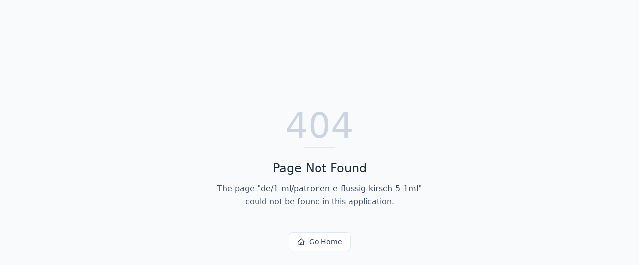

--- FILE ---
content_type: text/html; charset=utf-8
request_url: https://plantoflife.com/de/1-ml/patronen-e-flussig-kirsch-5-1ml
body_size: 608
content:
<!DOCTYPE html>
<html lang="en">
 <head>
  <meta charset="utf-8"/>
  <link href="https://qtrypzzcjebvfcihiynt.supabase.co/storage/v1/object/public/base44-prod/public/6948625709a021931fce0da9/18ac19260_POL_Logo_05.png" rel="icon" type="image/svg+xml"/>
  <meta content="width=device-width, initial-scale=1.0" name="viewport"/>
  <link href="https://plantoflife.com/manifest.json" rel="manifest"/>
  <title>
   de | Plant of Life
  </title>
  <script crossorigin="" src="/assets/index-DbzUBBb1.js" type="module">
  </script>
  <link crossorigin="" href="/assets/index-zPO219uf.css" rel="stylesheet"/>
  <meta content="de | Plant of Life" property="og:title"/>
  <meta content="Your gateway to Plant of Life's premium CBD and hemp products. Explore a wide range of categories and find the perfect items for your wellness journey." property="og:description"/>
  <meta content="https://qtrypzzcjebvfcihiynt.supabase.co/storage/v1/render/image/public/base44-prod/public/6948625709a021931fce0da9/18ac19260_POL_Logo_05.png?width=1200&amp;height=630&amp;resize=contain" property="og:image"/>
  <meta content="https://plantoflife.com/de/1-ml/patronen-e-flussig-kirsch-5-1ml" property="og:url"/>
  <meta content="website" property="og:type"/>
  <meta content="Plant of Life" property="og:site_name"/>
  <meta content="summary_large_image" name="twitter:card"/>
  <meta content="de | Plant of Life" name="twitter:title"/>
  <meta content="Your gateway to Plant of Life's premium CBD and hemp products. Explore a wide range of categories and find the perfect items for your wellness journey." name="twitter:description"/>
  <meta content="https://qtrypzzcjebvfcihiynt.supabase.co/storage/v1/render/image/public/base44-prod/public/6948625709a021931fce0da9/18ac19260_POL_Logo_05.png?width=1200&amp;height=630&amp;resize=contain" name="twitter:image"/>
  <meta content="https://plantoflife.com/de/1-ml/patronen-e-flussig-kirsch-5-1ml" name="twitter:url"/>
  <meta content="Your gateway to Plant of Life's premium CBD and hemp products. Explore a wide range of categories and find the perfect items for your wellness journey." name="description"/>
  <meta content="yes" name="mobile-web-app-capable"/>
  <meta content="black" name="apple-mobile-web-app-status-bar-style"/>
  <meta content="Plant of Life" name="apple-mobile-web-app-title"/>
  <link href="https://plantoflife.com/de/1-ml/patronen-e-flussig-kirsch-5-1ml" rel="canonical"/>
 </head>
 <body>
  <div id="root">
  </div>
 </body>
</html>
